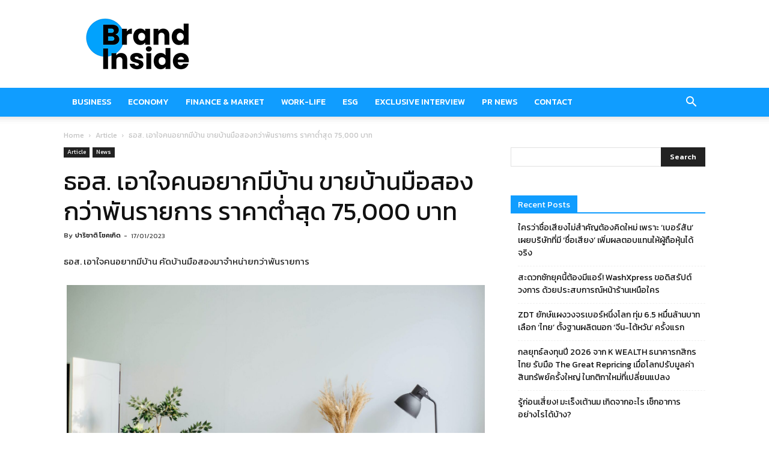

--- FILE ---
content_type: text/html; charset=utf-8
request_url: https://www.google.com/recaptcha/api2/aframe
body_size: 269
content:
<!DOCTYPE HTML><html><head><meta http-equiv="content-type" content="text/html; charset=UTF-8"></head><body><script nonce="V3qfUq-nizyVznRABkzxHg">/** Anti-fraud and anti-abuse applications only. See google.com/recaptcha */ try{var clients={'sodar':'https://pagead2.googlesyndication.com/pagead/sodar?'};window.addEventListener("message",function(a){try{if(a.source===window.parent){var b=JSON.parse(a.data);var c=clients[b['id']];if(c){var d=document.createElement('img');d.src=c+b['params']+'&rc='+(localStorage.getItem("rc::a")?sessionStorage.getItem("rc::b"):"");window.document.body.appendChild(d);sessionStorage.setItem("rc::e",parseInt(sessionStorage.getItem("rc::e")||0)+1);localStorage.setItem("rc::h",'1768983579075');}}}catch(b){}});window.parent.postMessage("_grecaptcha_ready", "*");}catch(b){}</script></body></html>